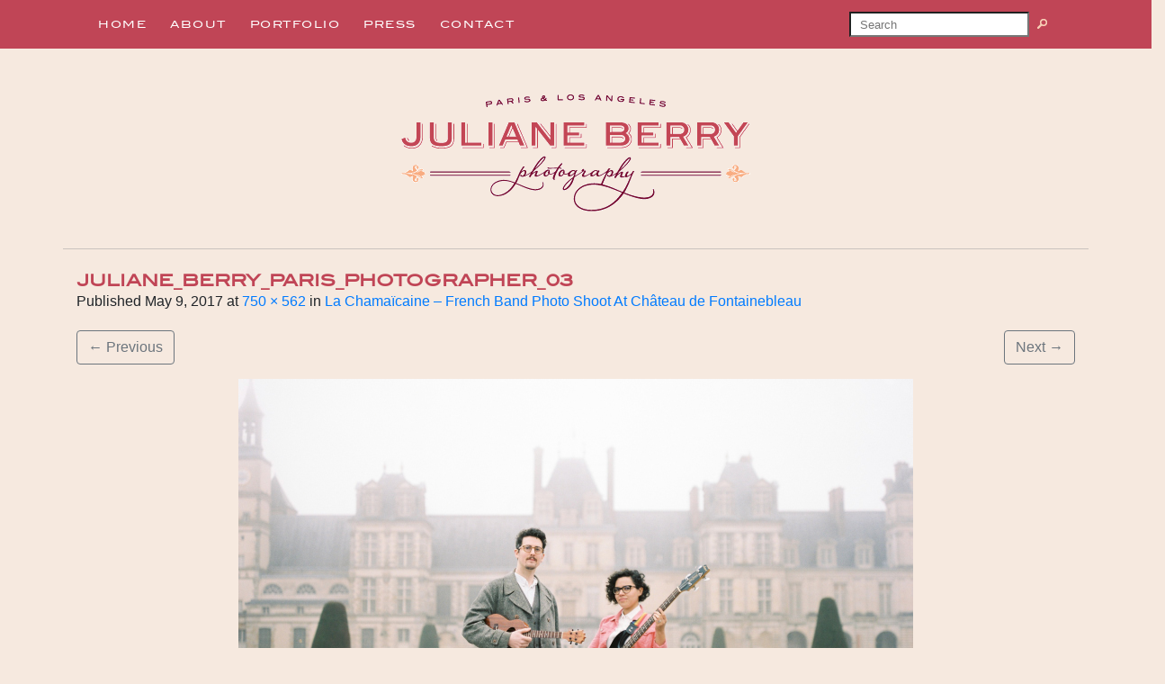

--- FILE ---
content_type: text/html; charset=UTF-8
request_url: https://julianeberryphotographyblog.com/la-chamaicaine-french-band-photo-shoot-chateau-de-fontainebleau/juliane_berry_paris_photographer_03/
body_size: 13370
content:
<!DOCTYPE html>
<html class="no-js" lang="en-US">
    <head>
        <meta charset="UTF-8">
        <meta http-equiv="x-ua-compatible" content="ie=edge">
        <meta name="viewport" content="width=device-width, initial-scale=1, shrink-to-fit=no">

        <link rel="profile" href="http://gmpg.org/xfn/11" />
        <link rel="pingback" href="https://julianeberryphotographyblog.com/xmlrpc.php" />

        <!--WordPress head-->
        <meta name='robots' content='index, follow, max-image-preview:large, max-snippet:-1, max-video-preview:-1' />

	<!-- This site is optimized with the Yoast SEO plugin v26.8 - https://yoast.com/product/yoast-seo-wordpress/ -->
	<title>Juliane_Berry_Paris_Photographer_03 - Juliane Berry Photography Blog</title>
	<link rel="canonical" href="https://julianeberryphotographyblog.com/la-chamaicaine-french-band-photo-shoot-chateau-de-fontainebleau/juliane_berry_paris_photographer_03/" />
	<meta property="og:locale" content="en_US" />
	<meta property="og:type" content="article" />
	<meta property="og:title" content="Juliane_Berry_Paris_Photographer_03 - Juliane Berry Photography Blog" />
	<meta property="og:url" content="https://julianeberryphotographyblog.com/la-chamaicaine-french-band-photo-shoot-chateau-de-fontainebleau/juliane_berry_paris_photographer_03/" />
	<meta property="og:site_name" content="Juliane Berry Photography Blog" />
	<meta property="article:publisher" content="https://www.facebook.com/julianeberryphotography/" />
	<meta property="og:image" content="https://julianeberryphotographyblog.com/la-chamaicaine-french-band-photo-shoot-chateau-de-fontainebleau/juliane_berry_paris_photographer_03" />
	<meta property="og:image:width" content="750" />
	<meta property="og:image:height" content="562" />
	<meta property="og:image:type" content="image/jpeg" />
	<script type="application/ld+json" class="yoast-schema-graph">{"@context":"https://schema.org","@graph":[{"@type":"WebPage","@id":"https://julianeberryphotographyblog.com/la-chamaicaine-french-band-photo-shoot-chateau-de-fontainebleau/juliane_berry_paris_photographer_03/","url":"https://julianeberryphotographyblog.com/la-chamaicaine-french-band-photo-shoot-chateau-de-fontainebleau/juliane_berry_paris_photographer_03/","name":"Juliane_Berry_Paris_Photographer_03 - Juliane Berry Photography Blog","isPartOf":{"@id":"https://julianeberryphotographyblog.com/#website"},"primaryImageOfPage":{"@id":"https://julianeberryphotographyblog.com/la-chamaicaine-french-band-photo-shoot-chateau-de-fontainebleau/juliane_berry_paris_photographer_03/#primaryimage"},"image":{"@id":"https://julianeberryphotographyblog.com/la-chamaicaine-french-band-photo-shoot-chateau-de-fontainebleau/juliane_berry_paris_photographer_03/#primaryimage"},"thumbnailUrl":"https://julianeberryphotographyblog.com/wp-content/uploads/2017/05/Juliane_Berry_Paris_Photographer_03.jpg","datePublished":"2017-05-09T12:33:57+00:00","breadcrumb":{"@id":"https://julianeberryphotographyblog.com/la-chamaicaine-french-band-photo-shoot-chateau-de-fontainebleau/juliane_berry_paris_photographer_03/#breadcrumb"},"inLanguage":"en-US","potentialAction":[{"@type":"ReadAction","target":["https://julianeberryphotographyblog.com/la-chamaicaine-french-band-photo-shoot-chateau-de-fontainebleau/juliane_berry_paris_photographer_03/"]}]},{"@type":"ImageObject","inLanguage":"en-US","@id":"https://julianeberryphotographyblog.com/la-chamaicaine-french-band-photo-shoot-chateau-de-fontainebleau/juliane_berry_paris_photographer_03/#primaryimage","url":"https://julianeberryphotographyblog.com/wp-content/uploads/2017/05/Juliane_Berry_Paris_Photographer_03.jpg","contentUrl":"https://julianeberryphotographyblog.com/wp-content/uploads/2017/05/Juliane_Berry_Paris_Photographer_03.jpg","width":750,"height":562},{"@type":"BreadcrumbList","@id":"https://julianeberryphotographyblog.com/la-chamaicaine-french-band-photo-shoot-chateau-de-fontainebleau/juliane_berry_paris_photographer_03/#breadcrumb","itemListElement":[{"@type":"ListItem","position":1,"name":"La Chamaïcaine &#8211; French Band Photo Shoot At Château de Fontainebleau","item":"https://julianeberryphotographyblog.com/la-chamaicaine-french-band-photo-shoot-chateau-de-fontainebleau/"},{"@type":"ListItem","position":2,"name":"Juliane_Berry_Paris_Photographer_03"}]},{"@type":"WebSite","@id":"https://julianeberryphotographyblog.com/#website","url":"https://julianeberryphotographyblog.com/","name":"Juliane Berry Photography Blog","description":"An American photographer in Paris, now in America","publisher":{"@id":"https://julianeberryphotographyblog.com/#organization"},"potentialAction":[{"@type":"SearchAction","target":{"@type":"EntryPoint","urlTemplate":"https://julianeberryphotographyblog.com/?s={search_term_string}"},"query-input":{"@type":"PropertyValueSpecification","valueRequired":true,"valueName":"search_term_string"}}],"inLanguage":"en-US"},{"@type":"Organization","@id":"https://julianeberryphotographyblog.com/#organization","name":"Juliane Berry Photography","url":"https://julianeberryphotographyblog.com/","logo":{"@type":"ImageObject","inLanguage":"en-US","@id":"https://julianeberryphotographyblog.com/#/schema/logo/image/","url":"https://julianeberryphotographyblog.com/wp-content/uploads/2023/09/cropped-Juliane_Berry_Logo.png","contentUrl":"https://julianeberryphotographyblog.com/wp-content/uploads/2023/09/cropped-Juliane_Berry_Logo.png","width":389,"height":129,"caption":"Juliane Berry Photography"},"image":{"@id":"https://julianeberryphotographyblog.com/#/schema/logo/image/"},"sameAs":["https://www.facebook.com/julianeberryphotography/","https://www.instagram.com/julianeberry/","https://www.yelp.com/biz/juliane-berry-photography-los-angeles"]}]}</script>
	<!-- / Yoast SEO plugin. -->


<link rel="alternate" type="application/rss+xml" title="Juliane Berry Photography Blog &raquo; Feed" href="https://julianeberryphotographyblog.com/feed/" />
<link rel="alternate" type="application/rss+xml" title="Juliane Berry Photography Blog &raquo; Comments Feed" href="https://julianeberryphotographyblog.com/comments/feed/" />
<link rel="alternate" type="application/rss+xml" title="Juliane Berry Photography Blog &raquo; Juliane_Berry_Paris_Photographer_03 Comments Feed" href="https://julianeberryphotographyblog.com/la-chamaicaine-french-band-photo-shoot-chateau-de-fontainebleau/juliane_berry_paris_photographer_03/feed/" />
<link rel="alternate" title="oEmbed (JSON)" type="application/json+oembed" href="https://julianeberryphotographyblog.com/wp-json/oembed/1.0/embed?url=https%3A%2F%2Fjulianeberryphotographyblog.com%2Fla-chamaicaine-french-band-photo-shoot-chateau-de-fontainebleau%2Fjuliane_berry_paris_photographer_03%2F" />
<link rel="alternate" title="oEmbed (XML)" type="text/xml+oembed" href="https://julianeberryphotographyblog.com/wp-json/oembed/1.0/embed?url=https%3A%2F%2Fjulianeberryphotographyblog.com%2Fla-chamaicaine-french-band-photo-shoot-chateau-de-fontainebleau%2Fjuliane_berry_paris_photographer_03%2F&#038;format=xml" />
<style id='wp-img-auto-sizes-contain-inline-css' type='text/css'>
img:is([sizes=auto i],[sizes^="auto," i]){contain-intrinsic-size:3000px 1500px}
/*# sourceURL=wp-img-auto-sizes-contain-inline-css */
</style>
<style id='wp-emoji-styles-inline-css' type='text/css'>

	img.wp-smiley, img.emoji {
		display: inline !important;
		border: none !important;
		box-shadow: none !important;
		height: 1em !important;
		width: 1em !important;
		margin: 0 0.07em !important;
		vertical-align: -0.1em !important;
		background: none !important;
		padding: 0 !important;
	}
/*# sourceURL=wp-emoji-styles-inline-css */
</style>
<style id='wp-block-library-inline-css' type='text/css'>
:root{--wp-block-synced-color:#7a00df;--wp-block-synced-color--rgb:122,0,223;--wp-bound-block-color:var(--wp-block-synced-color);--wp-editor-canvas-background:#ddd;--wp-admin-theme-color:#007cba;--wp-admin-theme-color--rgb:0,124,186;--wp-admin-theme-color-darker-10:#006ba1;--wp-admin-theme-color-darker-10--rgb:0,107,160.5;--wp-admin-theme-color-darker-20:#005a87;--wp-admin-theme-color-darker-20--rgb:0,90,135;--wp-admin-border-width-focus:2px}@media (min-resolution:192dpi){:root{--wp-admin-border-width-focus:1.5px}}.wp-element-button{cursor:pointer}:root .has-very-light-gray-background-color{background-color:#eee}:root .has-very-dark-gray-background-color{background-color:#313131}:root .has-very-light-gray-color{color:#eee}:root .has-very-dark-gray-color{color:#313131}:root .has-vivid-green-cyan-to-vivid-cyan-blue-gradient-background{background:linear-gradient(135deg,#00d084,#0693e3)}:root .has-purple-crush-gradient-background{background:linear-gradient(135deg,#34e2e4,#4721fb 50%,#ab1dfe)}:root .has-hazy-dawn-gradient-background{background:linear-gradient(135deg,#faaca8,#dad0ec)}:root .has-subdued-olive-gradient-background{background:linear-gradient(135deg,#fafae1,#67a671)}:root .has-atomic-cream-gradient-background{background:linear-gradient(135deg,#fdd79a,#004a59)}:root .has-nightshade-gradient-background{background:linear-gradient(135deg,#330968,#31cdcf)}:root .has-midnight-gradient-background{background:linear-gradient(135deg,#020381,#2874fc)}:root{--wp--preset--font-size--normal:16px;--wp--preset--font-size--huge:42px}.has-regular-font-size{font-size:1em}.has-larger-font-size{font-size:2.625em}.has-normal-font-size{font-size:var(--wp--preset--font-size--normal)}.has-huge-font-size{font-size:var(--wp--preset--font-size--huge)}.has-text-align-center{text-align:center}.has-text-align-left{text-align:left}.has-text-align-right{text-align:right}.has-fit-text{white-space:nowrap!important}#end-resizable-editor-section{display:none}.aligncenter{clear:both}.items-justified-left{justify-content:flex-start}.items-justified-center{justify-content:center}.items-justified-right{justify-content:flex-end}.items-justified-space-between{justify-content:space-between}.screen-reader-text{border:0;clip-path:inset(50%);height:1px;margin:-1px;overflow:hidden;padding:0;position:absolute;width:1px;word-wrap:normal!important}.screen-reader-text:focus{background-color:#ddd;clip-path:none;color:#444;display:block;font-size:1em;height:auto;left:5px;line-height:normal;padding:15px 23px 14px;text-decoration:none;top:5px;width:auto;z-index:100000}html :where(.has-border-color){border-style:solid}html :where([style*=border-top-color]){border-top-style:solid}html :where([style*=border-right-color]){border-right-style:solid}html :where([style*=border-bottom-color]){border-bottom-style:solid}html :where([style*=border-left-color]){border-left-style:solid}html :where([style*=border-width]){border-style:solid}html :where([style*=border-top-width]){border-top-style:solid}html :where([style*=border-right-width]){border-right-style:solid}html :where([style*=border-bottom-width]){border-bottom-style:solid}html :where([style*=border-left-width]){border-left-style:solid}html :where(img[class*=wp-image-]){height:auto;max-width:100%}:where(figure){margin:0 0 1em}html :where(.is-position-sticky){--wp-admin--admin-bar--position-offset:var(--wp-admin--admin-bar--height,0px)}@media screen and (max-width:600px){html :where(.is-position-sticky){--wp-admin--admin-bar--position-offset:0px}}

/*# sourceURL=wp-block-library-inline-css */
</style><style id='wp-block-search-inline-css' type='text/css'>
.wp-block-search__button{margin-left:10px;word-break:normal}.wp-block-search__button.has-icon{line-height:0}.wp-block-search__button svg{height:1.25em;min-height:24px;min-width:24px;width:1.25em;fill:currentColor;vertical-align:text-bottom}:where(.wp-block-search__button){border:1px solid #ccc;padding:6px 10px}.wp-block-search__inside-wrapper{display:flex;flex:auto;flex-wrap:nowrap;max-width:100%}.wp-block-search__label{width:100%}.wp-block-search.wp-block-search__button-only .wp-block-search__button{box-sizing:border-box;display:flex;flex-shrink:0;justify-content:center;margin-left:0;max-width:100%}.wp-block-search.wp-block-search__button-only .wp-block-search__inside-wrapper{min-width:0!important;transition-property:width}.wp-block-search.wp-block-search__button-only .wp-block-search__input{flex-basis:100%;transition-duration:.3s}.wp-block-search.wp-block-search__button-only.wp-block-search__searchfield-hidden,.wp-block-search.wp-block-search__button-only.wp-block-search__searchfield-hidden .wp-block-search__inside-wrapper{overflow:hidden}.wp-block-search.wp-block-search__button-only.wp-block-search__searchfield-hidden .wp-block-search__input{border-left-width:0!important;border-right-width:0!important;flex-basis:0;flex-grow:0;margin:0;min-width:0!important;padding-left:0!important;padding-right:0!important;width:0!important}:where(.wp-block-search__input){appearance:none;border:1px solid #949494;flex-grow:1;font-family:inherit;font-size:inherit;font-style:inherit;font-weight:inherit;letter-spacing:inherit;line-height:inherit;margin-left:0;margin-right:0;min-width:3rem;padding:8px;text-decoration:unset!important;text-transform:inherit}:where(.wp-block-search__button-inside .wp-block-search__inside-wrapper){background-color:#fff;border:1px solid #949494;box-sizing:border-box;padding:4px}:where(.wp-block-search__button-inside .wp-block-search__inside-wrapper) .wp-block-search__input{border:none;border-radius:0;padding:0 4px}:where(.wp-block-search__button-inside .wp-block-search__inside-wrapper) .wp-block-search__input:focus{outline:none}:where(.wp-block-search__button-inside .wp-block-search__inside-wrapper) :where(.wp-block-search__button){padding:4px 8px}.wp-block-search.aligncenter .wp-block-search__inside-wrapper{margin:auto}.wp-block[data-align=right] .wp-block-search.wp-block-search__button-only .wp-block-search__inside-wrapper{float:right}
/*# sourceURL=https://julianeberryphotographyblog.com/wp-includes/blocks/search/style.min.css */
</style>
<style id='wp-block-search-theme-inline-css' type='text/css'>
.wp-block-search .wp-block-search__label{font-weight:700}.wp-block-search__button{border:1px solid #ccc;padding:.375em .625em}
/*# sourceURL=https://julianeberryphotographyblog.com/wp-includes/blocks/search/theme.min.css */
</style>
<style id='global-styles-inline-css' type='text/css'>
:root{--wp--preset--aspect-ratio--square: 1;--wp--preset--aspect-ratio--4-3: 4/3;--wp--preset--aspect-ratio--3-4: 3/4;--wp--preset--aspect-ratio--3-2: 3/2;--wp--preset--aspect-ratio--2-3: 2/3;--wp--preset--aspect-ratio--16-9: 16/9;--wp--preset--aspect-ratio--9-16: 9/16;--wp--preset--color--black: #000000;--wp--preset--color--cyan-bluish-gray: #abb8c3;--wp--preset--color--white: #ffffff;--wp--preset--color--pale-pink: #f78da7;--wp--preset--color--vivid-red: #cf2e2e;--wp--preset--color--luminous-vivid-orange: #ff6900;--wp--preset--color--luminous-vivid-amber: #fcb900;--wp--preset--color--light-green-cyan: #7bdcb5;--wp--preset--color--vivid-green-cyan: #00d084;--wp--preset--color--pale-cyan-blue: #8ed1fc;--wp--preset--color--vivid-cyan-blue: #0693e3;--wp--preset--color--vivid-purple: #9b51e0;--wp--preset--color--bbp-white-100: #ffffff;--wp--preset--color--bbp-black-100: #000000;--wp--preset--gradient--vivid-cyan-blue-to-vivid-purple: linear-gradient(135deg,rgb(6,147,227) 0%,rgb(155,81,224) 100%);--wp--preset--gradient--light-green-cyan-to-vivid-green-cyan: linear-gradient(135deg,rgb(122,220,180) 0%,rgb(0,208,130) 100%);--wp--preset--gradient--luminous-vivid-amber-to-luminous-vivid-orange: linear-gradient(135deg,rgb(252,185,0) 0%,rgb(255,105,0) 100%);--wp--preset--gradient--luminous-vivid-orange-to-vivid-red: linear-gradient(135deg,rgb(255,105,0) 0%,rgb(207,46,46) 100%);--wp--preset--gradient--very-light-gray-to-cyan-bluish-gray: linear-gradient(135deg,rgb(238,238,238) 0%,rgb(169,184,195) 100%);--wp--preset--gradient--cool-to-warm-spectrum: linear-gradient(135deg,rgb(74,234,220) 0%,rgb(151,120,209) 20%,rgb(207,42,186) 40%,rgb(238,44,130) 60%,rgb(251,105,98) 80%,rgb(254,248,76) 100%);--wp--preset--gradient--blush-light-purple: linear-gradient(135deg,rgb(255,206,236) 0%,rgb(152,150,240) 100%);--wp--preset--gradient--blush-bordeaux: linear-gradient(135deg,rgb(254,205,165) 0%,rgb(254,45,45) 50%,rgb(107,0,62) 100%);--wp--preset--gradient--luminous-dusk: linear-gradient(135deg,rgb(255,203,112) 0%,rgb(199,81,192) 50%,rgb(65,88,208) 100%);--wp--preset--gradient--pale-ocean: linear-gradient(135deg,rgb(255,245,203) 0%,rgb(182,227,212) 50%,rgb(51,167,181) 100%);--wp--preset--gradient--electric-grass: linear-gradient(135deg,rgb(202,248,128) 0%,rgb(113,206,126) 100%);--wp--preset--gradient--midnight: linear-gradient(135deg,rgb(2,3,129) 0%,rgb(40,116,252) 100%);--wp--preset--font-size--small: 13px;--wp--preset--font-size--medium: 20px;--wp--preset--font-size--large: 36px;--wp--preset--font-size--x-large: 42px;--wp--preset--spacing--20: 0.44rem;--wp--preset--spacing--30: 0.67rem;--wp--preset--spacing--40: 1rem;--wp--preset--spacing--50: 1.5rem;--wp--preset--spacing--60: 2.25rem;--wp--preset--spacing--70: 3.38rem;--wp--preset--spacing--80: 5.06rem;--wp--preset--shadow--natural: 6px 6px 9px rgba(0, 0, 0, 0.2);--wp--preset--shadow--deep: 12px 12px 50px rgba(0, 0, 0, 0.4);--wp--preset--shadow--sharp: 6px 6px 0px rgba(0, 0, 0, 0.2);--wp--preset--shadow--outlined: 6px 6px 0px -3px rgb(255, 255, 255), 6px 6px rgb(0, 0, 0);--wp--preset--shadow--crisp: 6px 6px 0px rgb(0, 0, 0);}:where(.is-layout-flex){gap: 0.5em;}:where(.is-layout-grid){gap: 0.5em;}body .is-layout-flex{display: flex;}.is-layout-flex{flex-wrap: wrap;align-items: center;}.is-layout-flex > :is(*, div){margin: 0;}body .is-layout-grid{display: grid;}.is-layout-grid > :is(*, div){margin: 0;}:where(.wp-block-columns.is-layout-flex){gap: 2em;}:where(.wp-block-columns.is-layout-grid){gap: 2em;}:where(.wp-block-post-template.is-layout-flex){gap: 1.25em;}:where(.wp-block-post-template.is-layout-grid){gap: 1.25em;}.has-black-color{color: var(--wp--preset--color--black) !important;}.has-cyan-bluish-gray-color{color: var(--wp--preset--color--cyan-bluish-gray) !important;}.has-white-color{color: var(--wp--preset--color--white) !important;}.has-pale-pink-color{color: var(--wp--preset--color--pale-pink) !important;}.has-vivid-red-color{color: var(--wp--preset--color--vivid-red) !important;}.has-luminous-vivid-orange-color{color: var(--wp--preset--color--luminous-vivid-orange) !important;}.has-luminous-vivid-amber-color{color: var(--wp--preset--color--luminous-vivid-amber) !important;}.has-light-green-cyan-color{color: var(--wp--preset--color--light-green-cyan) !important;}.has-vivid-green-cyan-color{color: var(--wp--preset--color--vivid-green-cyan) !important;}.has-pale-cyan-blue-color{color: var(--wp--preset--color--pale-cyan-blue) !important;}.has-vivid-cyan-blue-color{color: var(--wp--preset--color--vivid-cyan-blue) !important;}.has-vivid-purple-color{color: var(--wp--preset--color--vivid-purple) !important;}.has-black-background-color{background-color: var(--wp--preset--color--black) !important;}.has-cyan-bluish-gray-background-color{background-color: var(--wp--preset--color--cyan-bluish-gray) !important;}.has-white-background-color{background-color: var(--wp--preset--color--white) !important;}.has-pale-pink-background-color{background-color: var(--wp--preset--color--pale-pink) !important;}.has-vivid-red-background-color{background-color: var(--wp--preset--color--vivid-red) !important;}.has-luminous-vivid-orange-background-color{background-color: var(--wp--preset--color--luminous-vivid-orange) !important;}.has-luminous-vivid-amber-background-color{background-color: var(--wp--preset--color--luminous-vivid-amber) !important;}.has-light-green-cyan-background-color{background-color: var(--wp--preset--color--light-green-cyan) !important;}.has-vivid-green-cyan-background-color{background-color: var(--wp--preset--color--vivid-green-cyan) !important;}.has-pale-cyan-blue-background-color{background-color: var(--wp--preset--color--pale-cyan-blue) !important;}.has-vivid-cyan-blue-background-color{background-color: var(--wp--preset--color--vivid-cyan-blue) !important;}.has-vivid-purple-background-color{background-color: var(--wp--preset--color--vivid-purple) !important;}.has-black-border-color{border-color: var(--wp--preset--color--black) !important;}.has-cyan-bluish-gray-border-color{border-color: var(--wp--preset--color--cyan-bluish-gray) !important;}.has-white-border-color{border-color: var(--wp--preset--color--white) !important;}.has-pale-pink-border-color{border-color: var(--wp--preset--color--pale-pink) !important;}.has-vivid-red-border-color{border-color: var(--wp--preset--color--vivid-red) !important;}.has-luminous-vivid-orange-border-color{border-color: var(--wp--preset--color--luminous-vivid-orange) !important;}.has-luminous-vivid-amber-border-color{border-color: var(--wp--preset--color--luminous-vivid-amber) !important;}.has-light-green-cyan-border-color{border-color: var(--wp--preset--color--light-green-cyan) !important;}.has-vivid-green-cyan-border-color{border-color: var(--wp--preset--color--vivid-green-cyan) !important;}.has-pale-cyan-blue-border-color{border-color: var(--wp--preset--color--pale-cyan-blue) !important;}.has-vivid-cyan-blue-border-color{border-color: var(--wp--preset--color--vivid-cyan-blue) !important;}.has-vivid-purple-border-color{border-color: var(--wp--preset--color--vivid-purple) !important;}.has-vivid-cyan-blue-to-vivid-purple-gradient-background{background: var(--wp--preset--gradient--vivid-cyan-blue-to-vivid-purple) !important;}.has-light-green-cyan-to-vivid-green-cyan-gradient-background{background: var(--wp--preset--gradient--light-green-cyan-to-vivid-green-cyan) !important;}.has-luminous-vivid-amber-to-luminous-vivid-orange-gradient-background{background: var(--wp--preset--gradient--luminous-vivid-amber-to-luminous-vivid-orange) !important;}.has-luminous-vivid-orange-to-vivid-red-gradient-background{background: var(--wp--preset--gradient--luminous-vivid-orange-to-vivid-red) !important;}.has-very-light-gray-to-cyan-bluish-gray-gradient-background{background: var(--wp--preset--gradient--very-light-gray-to-cyan-bluish-gray) !important;}.has-cool-to-warm-spectrum-gradient-background{background: var(--wp--preset--gradient--cool-to-warm-spectrum) !important;}.has-blush-light-purple-gradient-background{background: var(--wp--preset--gradient--blush-light-purple) !important;}.has-blush-bordeaux-gradient-background{background: var(--wp--preset--gradient--blush-bordeaux) !important;}.has-luminous-dusk-gradient-background{background: var(--wp--preset--gradient--luminous-dusk) !important;}.has-pale-ocean-gradient-background{background: var(--wp--preset--gradient--pale-ocean) !important;}.has-electric-grass-gradient-background{background: var(--wp--preset--gradient--electric-grass) !important;}.has-midnight-gradient-background{background: var(--wp--preset--gradient--midnight) !important;}.has-small-font-size{font-size: var(--wp--preset--font-size--small) !important;}.has-medium-font-size{font-size: var(--wp--preset--font-size--medium) !important;}.has-large-font-size{font-size: var(--wp--preset--font-size--large) !important;}.has-x-large-font-size{font-size: var(--wp--preset--font-size--x-large) !important;}
/*# sourceURL=global-styles-inline-css */
</style>

<style id='classic-theme-styles-inline-css' type='text/css'>
/*! This file is auto-generated */
.wp-block-button__link{color:#fff;background-color:#32373c;border-radius:9999px;box-shadow:none;text-decoration:none;padding:calc(.667em + 2px) calc(1.333em + 2px);font-size:1.125em}.wp-block-file__button{background:#32373c;color:#fff;text-decoration:none}
/*# sourceURL=/wp-includes/css/classic-themes.min.css */
</style>
<link rel='stylesheet' id='contact-form-7-css' href='https://julianeberryphotographyblog.com/wp-content/plugins/contact-form-7/includes/css/styles.css?ver=6.1.4' type='text/css' media='all' />
<link rel='stylesheet' id='SFSImainCss-css' href='https://julianeberryphotographyblog.com/wp-content/plugins/ultimate-social-media-icons/css/sfsi-style.css?ver=2.9.6' type='text/css' media='all' />
<link rel='stylesheet' id='bootstrap-basic4-wp-main-css' href='https://julianeberryphotographyblog.com/wp-content/themes/bootstrap-basic4/style.css?ver=1.3.5' type='text/css' media='all' />
<link rel='stylesheet' id='bootstrap4-css' href='https://julianeberryphotographyblog.com/wp-content/themes/bootstrap-basic4/assets/css/bootstrap.min.css?ver=4.6.2' type='text/css' media='all' />
<link rel='stylesheet' id='bootstrap-basic4-font-awesome5-css' href='https://julianeberryphotographyblog.com/wp-content/themes/bootstrap-basic4/assets/fontawesome/css/all.min.css?ver=5.15.4' type='text/css' media='all' />
<link rel='stylesheet' id='bootstrap-basic4-main-css' href='https://julianeberryphotographyblog.com/wp-content/themes/bootstrap-basic4/assets/css/main.css?ver=1.3.5' type='text/css' media='all' />
<link rel='stylesheet' id='wp-pagenavi-css' href='https://julianeberryphotographyblog.com/wp-content/plugins/wp-pagenavi/pagenavi-css.css?ver=2.70' type='text/css' media='all' />
<script type="text/javascript" src="https://julianeberryphotographyblog.com/wp-includes/js/jquery/jquery.min.js?ver=3.7.1" id="jquery-core-js"></script>
<script type="text/javascript" src="https://julianeberryphotographyblog.com/wp-includes/js/jquery/jquery-migrate.min.js?ver=3.4.1" id="jquery-migrate-js"></script>
<script type="text/javascript" src="https://julianeberryphotographyblog.com/wp-content/plugins/wp-subscribe-form/includes/js/select2.min.js?ver=6.9" id="sfba-select2-js"></script>
<script type="text/javascript" id="sfba-form-ajax-js-extra">
/* <![CDATA[ */
var the_ajax_script = {"ajaxurl":"https://julianeberryphotographyblog.com/wp-admin/admin-ajax.php","ajax_nonce":"7b33775dac"};
//# sourceURL=sfba-form-ajax-js-extra
/* ]]> */
</script>
<script type="text/javascript" src="https://julianeberryphotographyblog.com/wp-content/plugins/wp-subscribe-form/includes/js/sfba-form-ajax.js?ver=6.9" id="sfba-form-ajax-js"></script>
<link rel="https://api.w.org/" href="https://julianeberryphotographyblog.com/wp-json/" /><link rel="alternate" title="JSON" type="application/json" href="https://julianeberryphotographyblog.com/wp-json/wp/v2/media/7034" /><link rel="EditURI" type="application/rsd+xml" title="RSD" href="https://julianeberryphotographyblog.com/xmlrpc.php?rsd" />
<meta name="generator" content="WordPress 6.9" />
<link rel='shortlink' href='https://julianeberryphotographyblog.com/?p=7034' />
<meta name="follow.[base64]" content="NtteBzbFfdlMwKeWYCMz"/><noscript><style>.lazyload[data-src]{display:none !important;}</style></noscript><style>.lazyload{background-image:none !important;}.lazyload:before{background-image:none !important;}</style><style type="text/css" id="custom-background-css">
body.custom-background { background-color: #f6e9df; }
</style>
			<style type="text/css" id="wp-custom-css">
			

body,
.entry-meta,
.wp-block-search__inside-wrapper, .connect,   {
/*    font-family: Verdana, Source-sans, sans-serif;  */
  font-style: normal;
  font-weight: 400;
	font-size: .8em;
	color:#666;
}

h1.entry-title, #main > header > h1,
.comments-title,
.comment-reply-title {
  margin-bottom: 0;
	font-family: "BlairMd", Geneva, sans-serif !important;
  font-style: normal;
  font-weight: 600;
  font-size: 18px;
  color: #c04556 !important;
	text-transform: uppercase
}
.entry-title a,
.widget_text a,
.comments-area a {
	color: #c04556 !important; 
}
.entry-title a:hover,
.widget_text a:hover {
	text-decoration: none !important;
}
.entry-content,
.entry-content a {
  font-family: verdana, sans-serif;
}
#main .post .entry-meta .tags-icon {
	color: #c04556 !important;
}
.navbar-light .navbar-nav .active>.nav-link, .navbar-light .navbar-nav .nav-link.active, .navbar-light .navbar-nav .nav-link.show, .navbar-light .navbar-nav .show>.nav-link {
	color: #F8AD82 !important;
}

/* Navigation */
.navbar-light .navbar-toggler { padding-left: 0 }
.navbar-light .navbar-toggler-icon { 	background-image: url("data:image/svg+xml,%3csvg xmlns='http://www.w3.org/2000/svg' width='30' height='30' viewBox='0 0 30 30'%3e%3cpath stroke='white' stroke-linecap='round' stroke-miterlimit='10' stroke-width='4' d='M4 7h22M4 15h22M4 23h22'/%3e%3c/svg%3e")

}
#full-width-nav,
.btn.btn-primary {
	color: #fff;
    background-color: #C04556 !important;
	border:none !important;
	text-transform:uppercase
}

.post-navigation {
    display: flex;
    justify-content: space-between;
    margin-top: 40px;
}

.navbar-light .navbar-nav .nav-link:focus, .navbar-light .navbar-nav .nav-link:hover {
	color: #F8AD82 !important;
	opacity: 0.7;
}
#bb4-primary-menu {
font-family: "BlairMd", Geneva, sans-serif !important;
font-style: normal;
font-weight: 400;
font-size: 11px;
letter-spacing: 1.5px;
}
#bb4-primary-menu li {
	display: inline-flex
}

#bb4-primary-menu li:after {
content: "•";
color: #f5ab84;
margin: 8px 5px 0 5px;
}

#bb4-primary-menu li:last-of-type:after, #bb4-primary-menu li:last-child:after { content: ""; margin: 0; }

.post-thumbnail img {
    width: 100%;
    height: auto;
    margin-bottom: 20px;
}

/* Extra small devices (phones, 600px and down) */
@media only screen and (max-width: 600px) {
	img.custom-logo {
		width: 100%;
		height: unset;
	}
	#bb4-primary-menu li:after {
content: "";
margin: 8px 5px 0 5px;
}
	#bb4-primary-menu li:last-of-type {
		margin-bottom: 1rem;
	}
	.nav-link {
		padding: 0.75rem
	}
}

/* Small devices (portrait tablets and large phones, 600px and up) */
@media only screen and (min-width: 600px) {
	#bb4-primary-menu li:after { content: ""; }
/* 	.xoxo,
	#sidebar-right { display: none; }
} */

/* Medium devices (landscape tablets, 768px and up) */
@media only screen and (min-width: 768px) {...}
}

/* Large devices (laptops/desktops, 992px and up) */
@media only screen and (min-width: 992px) {...}

/* Extra large devices (large laptops and desktops, 1200px and up) */
@media only screen and (min-width: 1200px) {...}
.page-header-sitebrand-topbar {
	margin-top:50px;
	margin-bottom: 40px;
}
#content {
	border-top: 1px solid #cac3be !important;
	padding-top: 25px
}
/*.page-header.page-header-sitebrand-topbar {
	border-bottom: 1px solid #888;
}*/
.navbar-light .navbar-nav .nav-link { color: #fff; }

.wp-block-image .alignLeft { 
	margin:0 !important;
	width: 100% !important;
	text-align: center !important;
}
.entry-meta>.byline {
	display:none;
}
.entry-meta>.posted-on {
	text-transform:uppercase;
}
footer.entry-meta {
	background: #f2e1d3;
border-bottom: 1px solid #888;
font-family: "proxima-nova",sans-serif;
font-style: normal;
font-weight: 700;
text-transform: uppercase;
color: #666;
padding: 10px 5px;
font-size: 12px;
position: relative;
}
footer.entry-meta a {
	color: #a23947;
}
#footer-row .footer-left a {
	color: #f8f1ec !important; }

/* SEARCH FORM */
#wp-block-search__input-1 {
	line-height: 0.5;
font-size: 13px;
padding: 2px 5px 2px 10px;
width: 200px;
}
#wp-block-search__input-1 .wp-block-search__button,
#bootstrap-basic4-topnavbar > div.float-lg-right > form > div > button {
background: url('/images/search2.png') no-repeat;
width: 27px;
height: 20px;
border: none;
color: transparent;
	margin: 4px;
}

/* SIDEBAR */
#sidebar-right {
padding-left: 0;
font-family: "proxima-nova",sans-serif;
	font-style: normal;
font-weight: 700;
text-transform: uppercase;
font-size: 12px;

}
#sidebar-right > div {
border-left: 2px solid #cac3be;
	padding-left: 1.25rem;
}
#sidebar-left .widget, #sidebar-right .widget {
	margin-bottom: 0;
	padding: 0;
}

.wp-block-separator.has-alpha-channel-opacity {
	opacity: 0.5;
}
#sidebar-right .widget ul {
/* 	list-style: none; */
	padding-left:0;
}

/* OVERRIDES */
#block-5 > .wp-block-image {
	margin: 0 0 0.875em 0;
}
#block-5 {
	padding-top: 0;
}
#block-6 {
	font-family: "proxima-nova",sans-serif;
	text-transform: initial;
font-style: normal;
font-weight: 500;
	padding: 0 !important;
}
#block-6 > p {
	font-weight: 400;
}
.wp-block-separator {
	
}
.connectBlock {
	margin-bottom: 0
}
.connect {
	margin-right: 0.125rem;
}
.custom-logo-link {
	margin-left: 0;
	margin-right: 0;
}
#block-8 > p > span.connect {
	font-weight: bold;
	font-size: 15px;
	line-height: 1.75;
		color: #666;
	padding-top: 5px;
}
#block-19 > p,
#block-36 > p {
	font-size: 18px;
	font-weight: bold;
	text-transform: uppercase;
}
h3.widget-title {
border-top: 1px solid #666;
padding: 5px 0;
text-transform: uppercase;
}
#block-19 > p,
#block-36 > p,
#sidebar-right .widget .widget-title,
#block-8 > p > span.connect{
	text-transform: uppercase;
	color: #666;
	padding-bottom: 15px;
font-family: "BlairMd", Geneva, sans-serif;
font-style: normal;
font-weight: 600;
letter-spacing: 1px;
font-size: 13px;
}
#categories-3 ul li {
	list-style: none;
}
#block-33 ul li a,
#categories-3 ul li a {
	color: #a23947 !important;
/* 	font-weight: bold; */
}
.entry-title a, .widget_text a { margin-right: 0.125rem; }

#sidebar-left .widget, #sidebar-right .widget {
	border:none;
}

/* .pagination-nav-container { display: none; } */

.entry-content p {
	font-size: .8rem;
	line-height: 1.4rem;
	margin-bottom:3rem;
	font-family: verdana, sans-serif;
	color: #666;
}

.entry-content p a {
	color: #c04556; 
}

.css-16wkdnl > .MuiGrid-item {
	padding-top:0;
}

#esubEmailInput { background:#fff !important;
}

.connectBlock img {
	width: 20px !important;
	margin-right: 5px;
}

/* OVERRIDES */
/* Ensure header elements wrap correctly on mobile */
@media (max-width: 767px) {
  .header-area .row {
    flex-wrap: wrap;
    text-align: center;
  }

  .header-area .col-md-4 {
    flex: 1 0 100%; /* full width */
    justify-content: center !important;
    text-align: center;
  }

  .header-action-area {
    display: flex;
    flex-direction: column;
    align-items: center;
  }

  .header-action-area h1.menu-text {
    font-size: 1.1rem; /* shrink slightly for small screens */
    margin-top: 0.5rem;
    word-break: break-word; /* allow wrapping if needed */
  }

  .header-logo-area img {
    max-width: 80%; /* scale logo down */
    height: auto;
  }

  .header-social {
    margin-top: 0.5rem;
    justify-content: center;
  }
}

.back-button, .back-button a, .forward-button, .forward-button a {
  display: inline-block;
	font-family: "BlairMd", Geneva, sans-serif;
  margin: 1em 0;
  padding: 0.5em 1em;
  color: #c96a6a; /* match site color */
  text-decoration: none;
  border-radius: 4px;
  transition: background 0.3s;
}

.forward-button, .forward-button a {
	float: right;
}

.back-button:hover,
.forward-button:hover {
	color: #c96a6a; /* match site color */
}

.back-button:hover,
.forward-button:hover {
	text-decoration: underline;
}

/* OVERRIDES */
/* Ensure header elements wrap correctly on mobile */
@media (max-width: 767px) {
	.back-button, .back-button a, .forward-button, .forward-button a {
		font-size:smaller;
	}
}


#main > header,
body.category.site-content.site-main.page-header,
/* TEMPORARILY HIDE COMMMENTS */
.entry-meta-comment-tools,
.comments-area,
#block-36, #block-35, #block-33 {
	display: none  !important;
}		</style>
		 
        <!--end WordPress head-->
    </head>
    <body class="attachment wp-singular attachment-template-default single single-attachment postid-7034 attachmentid-7034 attachment-jpeg custom-background wp-custom-logo wp-embed-responsive wp-theme-bootstrap-basic4 sfsi_actvite_theme_default">
         

        <!-- Nav outside the page container-->
         
            <div id="full-width-nav">
                <div class="container nav-container">
                    <div class="row main-navigation">
                        <div class="col-md-12">
                            <nav class="navbar navbar-expand-lg navbar-light">
                                <button class="navbar-toggler" type="button" data-toggle="collapse" data-target="#bootstrap-basic4-topnavbar" aria-controls="bootstrap-basic4-topnavbar" aria-expanded="false" aria-label="Toggle navigation">
                                    <span class="navbar-toggler-icon"></span>
                                </button>
                                <div id="bootstrap-basic4-topnavbar" class="collapse navbar-collapse">
                                    <ul id="bb4-primary-menu" class="navbar-nav mr-auto"><li id="menu-item-4127" class="menu-item menu-item-type-custom menu-item-object-custom menu-item-home menu-item-4127 nav-item"><a href="https://julianeberryphotographyblog.com/" class="nav-link  menu-item menu-item-type-custom menu-item-object-custom menu-item-home">Home</a></li>
<li id="menu-item-4126" class="menu-item menu-item-type-post_type menu-item-object-page menu-item-4126 nav-item"><a href="https://julianeberryphotographyblog.com/about/" class="nav-link  menu-item menu-item-type-post_type menu-item-object-page">About</a></li>
<li id="menu-item-3211" class="menu-item menu-item-type-custom menu-item-object-custom menu-item-3211 nav-item"><a target="_blank" href="http://julianeberry.com" class="nav-link  menu-item menu-item-type-custom menu-item-object-custom">Portfolio</a></li>
<li id="menu-item-4125" class="menu-item menu-item-type-post_type menu-item-object-page menu-item-4125 nav-item"><a href="https://julianeberryphotographyblog.com/press/" class="nav-link  menu-item menu-item-type-post_type menu-item-object-page">Press</a></li>
<li id="menu-item-4124" class="menu-item menu-item-type-post_type menu-item-object-page menu-item-4124 nav-item"><a href="https://julianeberryphotographyblog.com/contact/" class="nav-link  menu-item menu-item-type-post_type menu-item-object-page">Contact</a></li>
</ul> 
                                    <div class="float-lg-right">
                                        <form role="search" method="get" action="https://julianeberryphotographyblog.com/" class="wp-block-search__button-outside wp-block-search__text-button wp-block-search"    ><label class="wp-block-search__label screen-reader-text" for="wp-block-search__input-1" >Search</label><div class="wp-block-search__inside-wrapper" ><input class="wp-block-search__input" id="wp-block-search__input-1" placeholder="Search " value="" type="search" name="s" required /><button aria-label="Search" class="wp-block-search__button wp-element-button" type="submit" >Search</button></div></form> 
                                    </div>
                                    <div class="clearfix"></div>
                                </div><!--.navbar-collapse-->
                                <div class="clearfix"></div>
                            </nav>
                        </div>
                    </div><!--.main-navigation-->
                </div>
            </div>
             

        <div class="container page-container">
            <header class="page-header page-header-sitebrand-topbar">
                <div class="row site-branding">
                    <a href="https://julianeberryphotographyblog.com/" class="custom-logo-link" rel="home"><img width="389" height="132" src="[data-uri]" class="custom-logo lazyload" alt="Juliane Berry Photography" decoding="async" fetchpriority="high"   data-src="https://julianeberryphotographyblog.com/wp-content/uploads/2025/03/Juliane_Berry_Logo.png" data-srcset="https://julianeberryphotographyblog.com/wp-content/uploads/2025/03/Juliane_Berry_Logo.png 389w, https://julianeberryphotographyblog.com/wp-content/uploads/2025/03/Juliane_Berry_Logo-150x51.png 150w, https://julianeberryphotographyblog.com/wp-content/uploads/2025/03/Juliane_Berry_Logo-300x102.png 300w" data-sizes="auto" data-eio-rwidth="389" data-eio-rheight="132" /><noscript><img width="389" height="132" src="https://julianeberryphotographyblog.com/wp-content/uploads/2025/03/Juliane_Berry_Logo.png" class="custom-logo" alt="Juliane Berry Photography" decoding="async" fetchpriority="high" srcset="https://julianeberryphotographyblog.com/wp-content/uploads/2025/03/Juliane_Berry_Logo.png 389w, https://julianeberryphotographyblog.com/wp-content/uploads/2025/03/Juliane_Berry_Logo-150x51.png 150w, https://julianeberryphotographyblog.com/wp-content/uploads/2025/03/Juliane_Berry_Logo-300x102.png 300w" sizes="(max-width: 389px) 100vw, 389px" data-eio="l" /></noscript></a> 
                </div><!--.site-branding-->

            </header><!--.page-header-->


            <div id="content" class="site-content row row-with-vspace"> 
                <main id="main" class="col-12 site-main" role="main">
                     
<article id="post-7034" class="post-view-attachment post-7034 attachment type-attachment status-inherit hentry">
    <header class="entry-header">
        <h1 class="entry-title">Juliane_Berry_Paris_Photographer_03</h1> 

        <div class="entry-meta">
            Published <span class="entry-date"><time class="entry-date" datetime="2017-05-09T12:33:57+00:00">May 9, 2017</time></span> at <a href="https://julianeberryphotographyblog.com/wp-content/uploads/2017/05/Juliane_Berry_Paris_Photographer_03.jpg" title="Link to attachment file">750 &times; 562</a> in <a href="https://julianeberryphotographyblog.com/la-chamaicaine-french-band-photo-shoot-chateau-de-fontainebleau/" title="Return to La Chamaïcaine &#8211; French Band Photo Shoot At Château de Fontainebleau" rel="gallery">La Chamaïcaine &#8211; French Band Photo Shoot At Château de Fontainebleau</a>  
        </div><!-- .entry-meta -->

        <div class="row mb-3">
            <div class="nav-previous col-6"><a class="btn btn-outline-secondary" href='https://julianeberryphotographyblog.com/la-chamaicaine-french-band-photo-shoot-chateau-de-fontainebleau/juliane_berry_paris_photographer_02/'><span class="meta-nav">&larr;</span> Previous</a></div>
            <div class="nav-next col-6 text-right"><a class="btn btn-outline-secondary" href='https://julianeberryphotographyblog.com/la-chamaicaine-french-band-photo-shoot-chateau-de-fontainebleau/juliane_berry_paris_photographer_04/'>Next <span class="meta-nav">&rarr;</span></a></div>
        </div><!-- #image-navigation -->
    </header><!-- .entry-header -->

    <div class="entry-content">
        <div class="entry-attachment">
            <div class="attachment">
                <a href="https://julianeberryphotographyblog.com/la-chamaicaine-french-band-photo-shoot-chateau-de-fontainebleau/juliane_berry_paris_photographer_01/" title="Juliane_Berry_Paris_Photographer_03" rel="attachment"><img width="750" height="562" src="[data-uri]" class="img-fluid aligncenter lazyload" alt="" decoding="async"   data-src="https://julianeberryphotographyblog.com/wp-content/uploads/2017/05/Juliane_Berry_Paris_Photographer_03.jpg" data-srcset="https://julianeberryphotographyblog.com/wp-content/uploads/2017/05/Juliane_Berry_Paris_Photographer_03.jpg 750w, https://julianeberryphotographyblog.com/wp-content/uploads/2017/05/Juliane_Berry_Paris_Photographer_03-300x225.jpg 300w" data-sizes="auto" data-eio-rwidth="750" data-eio-rheight="562" /><noscript><img width="750" height="562" src="https://julianeberryphotographyblog.com/wp-content/uploads/2017/05/Juliane_Berry_Paris_Photographer_03.jpg" class="img-fluid aligncenter" alt="" decoding="async" srcset="https://julianeberryphotographyblog.com/wp-content/uploads/2017/05/Juliane_Berry_Paris_Photographer_03.jpg 750w, https://julianeberryphotographyblog.com/wp-content/uploads/2017/05/Juliane_Berry_Paris_Photographer_03-300x225.jpg 300w" sizes="(max-width: 750px) 100vw, 750px" data-eio="l" /></noscript></a> 
            </div><!-- .attachment -->

             
        </div><!-- .entry-attachment -->

         
    </div><!-- .entry-content -->
</article><!-- #post-## -->
  
                </main>
            </div><!--.site-content-->

        </div><!--.page-container-->

            <footer id="site-footer" class="site-footer page-footer">
                <div id="footer-row" class="row">
                    <div class="container">
                        <div class="col-md-12">
                            
                            ©2025 <a href="https://julianeberryphotographyblog.com/" title="Juliane Berry Photography Blog" rel="home">JULIANE BERRY PHOTOGRAPHY.</a> ALL RIGHTS RESERVED 

                        </div>
                    </div>
                </div>
            </footer><!--.page-footer-->

        <!--WordPress footer-->
        <script type="speculationrules">
{"prefetch":[{"source":"document","where":{"and":[{"href_matches":"/*"},{"not":{"href_matches":["/wp-*.php","/wp-admin/*","/wp-content/uploads/*","/wp-content/*","/wp-content/plugins/*","/wp-content/themes/bootstrap-basic4/*","/*\\?(.+)"]}},{"not":{"selector_matches":"a[rel~=\"nofollow\"]"}},{"not":{"selector_matches":".no-prefetch, .no-prefetch a"}}]},"eagerness":"conservative"}]}
</script>
                <!--facebook like and share js -->
                <div id="fb-root"></div>
                <script>
                    (function(d, s, id) {
                        var js, fjs = d.getElementsByTagName(s)[0];
                        if (d.getElementById(id)) return;
                        js = d.createElement(s);
                        js.id = id;
                        js.src = "https://connect.facebook.net/en_US/sdk.js#xfbml=1&version=v3.2";
                        fjs.parentNode.insertBefore(js, fjs);
                    }(document, 'script', 'facebook-jssdk'));
                </script>
                <script>
window.addEventListener('sfsi_functions_loaded', function() {
    if (typeof sfsi_responsive_toggle == 'function') {
        sfsi_responsive_toggle(0);
        // console.log('sfsi_responsive_toggle');

    }
})
</script>
    <script>
        window.addEventListener('sfsi_functions_loaded', function () {
            if (typeof sfsi_plugin_version == 'function') {
                sfsi_plugin_version(2.77);
            }
        });

        function sfsi_processfurther(ref) {
            var feed_id = '[base64]';
            var feedtype = 8;
            var email = jQuery(ref).find('input[name="email"]').val();
            var filter = /^(([^<>()[\]\\.,;:\s@\"]+(\.[^<>()[\]\\.,;:\s@\"]+)*)|(\".+\"))@((\[[0-9]{1,3}\.[0-9]{1,3}\.[0-9]{1,3}\.[0-9]{1,3}\])|(([a-zA-Z\-0-9]+\.)+[a-zA-Z]{2,}))$/;
            if ((email != "Enter your email") && (filter.test(email))) {
                if (feedtype == "8") {
                    var url = "https://api.follow.it/subscription-form/" + feed_id + "/" + feedtype;
                    window.open(url, "popupwindow", "scrollbars=yes,width=1080,height=760");
                    return true;
                }
            } else {
                alert("Please enter email address");
                jQuery(ref).find('input[name="email"]').focus();
                return false;
            }
        }
    </script>
    <style type="text/css" aria-selected="true">
        .sfsi_subscribe_Popinner {
             width: 100% !important;

            height: auto !important;

         padding: 18px 0px !important;

            background-color: #ffffff !important;
        }

        .sfsi_subscribe_Popinner form {
            margin: 0 20px !important;
        }

        .sfsi_subscribe_Popinner h5 {
            font-family: Helvetica,Arial,sans-serif !important;

             font-weight: bold !important;   color:#000000 !important; font-size: 16px !important;   text-align:center !important; margin: 0 0 10px !important;
            padding: 0 !important;
        }

        .sfsi_subscription_form_field {
            margin: 5px 0 !important;
            width: 100% !important;
            display: inline-flex;
            display: -webkit-inline-flex;
        }

        .sfsi_subscription_form_field input {
            width: 100% !important;
            padding: 10px 0px !important;
        }

        .sfsi_subscribe_Popinner input[type=email] {
         font-family: Helvetica,Arial,sans-serif !important;   font-style:normal !important;  color: #000000 !important;   font-size:14px !important; text-align: center !important;        }

        .sfsi_subscribe_Popinner input[type=email]::-webkit-input-placeholder {

         font-family: Helvetica,Arial,sans-serif !important;   font-style:normal !important;  color:#000000 !important; font-size: 14px !important;   text-align:center !important;        }

        .sfsi_subscribe_Popinner input[type=email]:-moz-placeholder {
            /* Firefox 18- */
         font-family: Helvetica,Arial,sans-serif !important;   font-style:normal !important;   color:#000000 !important; font-size: 14px !important;   text-align:center !important;
        }

        .sfsi_subscribe_Popinner input[type=email]::-moz-placeholder {
            /* Firefox 19+ */
         font-family: Helvetica,Arial,sans-serif !important;   font-style: normal !important;
              color:#000000 !important; font-size: 14px !important;   text-align:center !important;        }

        .sfsi_subscribe_Popinner input[type=email]:-ms-input-placeholder {

            font-family: Helvetica,Arial,sans-serif !important;  font-style:normal !important;  color: #000000 !important;  font-size:14px !important;
         text-align: center !important;        }

        .sfsi_subscribe_Popinner input[type=submit] {

         font-family: Helvetica,Arial,sans-serif !important;   font-weight: bold !important;   color:#000000 !important; font-size: 16px !important;   text-align:center !important; background-color: #dedede !important;        }

                .sfsi_shortcode_container {
            float: left;
        }

        .sfsi_shortcode_container .norm_row .sfsi_wDiv {
            position: relative !important;
        }

        .sfsi_shortcode_container .sfsi_holders {
            display: none;
        }

            </style>

    <script type="text/javascript" id="eio-lazy-load-js-before">
/* <![CDATA[ */
var eio_lazy_vars = {"exactdn_domain":"","skip_autoscale":0,"bg_min_dpr":1.1,"threshold":0,"use_dpr":1};
//# sourceURL=eio-lazy-load-js-before
/* ]]> */
</script>
<script type="text/javascript" src="https://julianeberryphotographyblog.com/wp-content/plugins/ewww-image-optimizer/includes/lazysizes.min.js?ver=831" id="eio-lazy-load-js" async="async" data-wp-strategy="async"></script>
<script type="text/javascript" src="https://julianeberryphotographyblog.com/wp-includes/js/dist/hooks.min.js?ver=dd5603f07f9220ed27f1" id="wp-hooks-js"></script>
<script type="text/javascript" src="https://julianeberryphotographyblog.com/wp-includes/js/dist/i18n.min.js?ver=c26c3dc7bed366793375" id="wp-i18n-js"></script>
<script type="text/javascript" id="wp-i18n-js-after">
/* <![CDATA[ */
wp.i18n.setLocaleData( { 'text direction\u0004ltr': [ 'ltr' ] } );
//# sourceURL=wp-i18n-js-after
/* ]]> */
</script>
<script type="text/javascript" src="https://julianeberryphotographyblog.com/wp-content/plugins/contact-form-7/includes/swv/js/index.js?ver=6.1.4" id="swv-js"></script>
<script type="text/javascript" id="contact-form-7-js-before">
/* <![CDATA[ */
var wpcf7 = {
    "api": {
        "root": "https:\/\/julianeberryphotographyblog.com\/wp-json\/",
        "namespace": "contact-form-7\/v1"
    },
    "cached": 1
};
//# sourceURL=contact-form-7-js-before
/* ]]> */
</script>
<script type="text/javascript" src="https://julianeberryphotographyblog.com/wp-content/plugins/contact-form-7/includes/js/index.js?ver=6.1.4" id="contact-form-7-js"></script>
<script type="text/javascript" src="https://julianeberryphotographyblog.com/wp-includes/js/jquery/ui/core.min.js?ver=1.13.3" id="jquery-ui-core-js"></script>
<script type="text/javascript" src="https://julianeberryphotographyblog.com/wp-content/plugins/ultimate-social-media-icons/js/shuffle/modernizr.custom.min.js?ver=6.9" id="SFSIjqueryModernizr-js"></script>
<script type="text/javascript" src="https://julianeberryphotographyblog.com/wp-content/plugins/ultimate-social-media-icons/js/shuffle/jquery.shuffle.min.js?ver=6.9" id="SFSIjqueryShuffle-js"></script>
<script type="text/javascript" src="https://julianeberryphotographyblog.com/wp-content/plugins/ultimate-social-media-icons/js/shuffle/random-shuffle-min.js?ver=6.9" id="SFSIjqueryrandom-shuffle-js"></script>
<script type="text/javascript" id="SFSICustomJs-js-extra">
/* <![CDATA[ */
var sfsi_icon_ajax_object = {"nonce":"54b4bed09d","ajax_url":"https://julianeberryphotographyblog.com/wp-admin/admin-ajax.php","plugin_url":"https://julianeberryphotographyblog.com/wp-content/plugins/ultimate-social-media-icons/"};
//# sourceURL=SFSICustomJs-js-extra
/* ]]> */
</script>
<script type="text/javascript" src="https://julianeberryphotographyblog.com/wp-content/plugins/ultimate-social-media-icons/js/custom.js?ver=2.9.6" id="SFSICustomJs-js"></script>
<script type="text/javascript" src="https://julianeberryphotographyblog.com/wp-content/themes/bootstrap-basic4/assets/js/bootstrap.bundle.min.js?ver=4.6.2" id="bootstrap4-bundle-js"></script>
<script type="text/javascript" src="https://julianeberryphotographyblog.com/wp-content/themes/bootstrap-basic4/assets/js/main.js?ver=1.3.5" id="bootstrap-basic4-main-js"></script>
<script id="wp-emoji-settings" type="application/json">
{"baseUrl":"https://s.w.org/images/core/emoji/17.0.2/72x72/","ext":".png","svgUrl":"https://s.w.org/images/core/emoji/17.0.2/svg/","svgExt":".svg","source":{"concatemoji":"https://julianeberryphotographyblog.com/wp-includes/js/wp-emoji-release.min.js?ver=6.9"}}
</script>
<script type="module">
/* <![CDATA[ */
/*! This file is auto-generated */
const a=JSON.parse(document.getElementById("wp-emoji-settings").textContent),o=(window._wpemojiSettings=a,"wpEmojiSettingsSupports"),s=["flag","emoji"];function i(e){try{var t={supportTests:e,timestamp:(new Date).valueOf()};sessionStorage.setItem(o,JSON.stringify(t))}catch(e){}}function c(e,t,n){e.clearRect(0,0,e.canvas.width,e.canvas.height),e.fillText(t,0,0);t=new Uint32Array(e.getImageData(0,0,e.canvas.width,e.canvas.height).data);e.clearRect(0,0,e.canvas.width,e.canvas.height),e.fillText(n,0,0);const a=new Uint32Array(e.getImageData(0,0,e.canvas.width,e.canvas.height).data);return t.every((e,t)=>e===a[t])}function p(e,t){e.clearRect(0,0,e.canvas.width,e.canvas.height),e.fillText(t,0,0);var n=e.getImageData(16,16,1,1);for(let e=0;e<n.data.length;e++)if(0!==n.data[e])return!1;return!0}function u(e,t,n,a){switch(t){case"flag":return n(e,"\ud83c\udff3\ufe0f\u200d\u26a7\ufe0f","\ud83c\udff3\ufe0f\u200b\u26a7\ufe0f")?!1:!n(e,"\ud83c\udde8\ud83c\uddf6","\ud83c\udde8\u200b\ud83c\uddf6")&&!n(e,"\ud83c\udff4\udb40\udc67\udb40\udc62\udb40\udc65\udb40\udc6e\udb40\udc67\udb40\udc7f","\ud83c\udff4\u200b\udb40\udc67\u200b\udb40\udc62\u200b\udb40\udc65\u200b\udb40\udc6e\u200b\udb40\udc67\u200b\udb40\udc7f");case"emoji":return!a(e,"\ud83e\u1fac8")}return!1}function f(e,t,n,a){let r;const o=(r="undefined"!=typeof WorkerGlobalScope&&self instanceof WorkerGlobalScope?new OffscreenCanvas(300,150):document.createElement("canvas")).getContext("2d",{willReadFrequently:!0}),s=(o.textBaseline="top",o.font="600 32px Arial",{});return e.forEach(e=>{s[e]=t(o,e,n,a)}),s}function r(e){var t=document.createElement("script");t.src=e,t.defer=!0,document.head.appendChild(t)}a.supports={everything:!0,everythingExceptFlag:!0},new Promise(t=>{let n=function(){try{var e=JSON.parse(sessionStorage.getItem(o));if("object"==typeof e&&"number"==typeof e.timestamp&&(new Date).valueOf()<e.timestamp+604800&&"object"==typeof e.supportTests)return e.supportTests}catch(e){}return null}();if(!n){if("undefined"!=typeof Worker&&"undefined"!=typeof OffscreenCanvas&&"undefined"!=typeof URL&&URL.createObjectURL&&"undefined"!=typeof Blob)try{var e="postMessage("+f.toString()+"("+[JSON.stringify(s),u.toString(),c.toString(),p.toString()].join(",")+"));",a=new Blob([e],{type:"text/javascript"});const r=new Worker(URL.createObjectURL(a),{name:"wpTestEmojiSupports"});return void(r.onmessage=e=>{i(n=e.data),r.terminate(),t(n)})}catch(e){}i(n=f(s,u,c,p))}t(n)}).then(e=>{for(const n in e)a.supports[n]=e[n],a.supports.everything=a.supports.everything&&a.supports[n],"flag"!==n&&(a.supports.everythingExceptFlag=a.supports.everythingExceptFlag&&a.supports[n]);var t;a.supports.everythingExceptFlag=a.supports.everythingExceptFlag&&!a.supports.flag,a.supports.everything||((t=a.source||{}).concatemoji?r(t.concatemoji):t.wpemoji&&t.twemoji&&(r(t.twemoji),r(t.wpemoji)))});
//# sourceURL=https://julianeberryphotographyblog.com/wp-includes/js/wp-emoji-loader.min.js
/* ]]> */
</script>
 
        <!--end WordPress footer-->
    </body>
</html>

<!-- Dynamic page generated in 0.246 seconds. -->
<!-- Cached page generated by WP-Super-Cache on 2026-01-26 17:54:30 -->

<!-- Compression = gzip -->